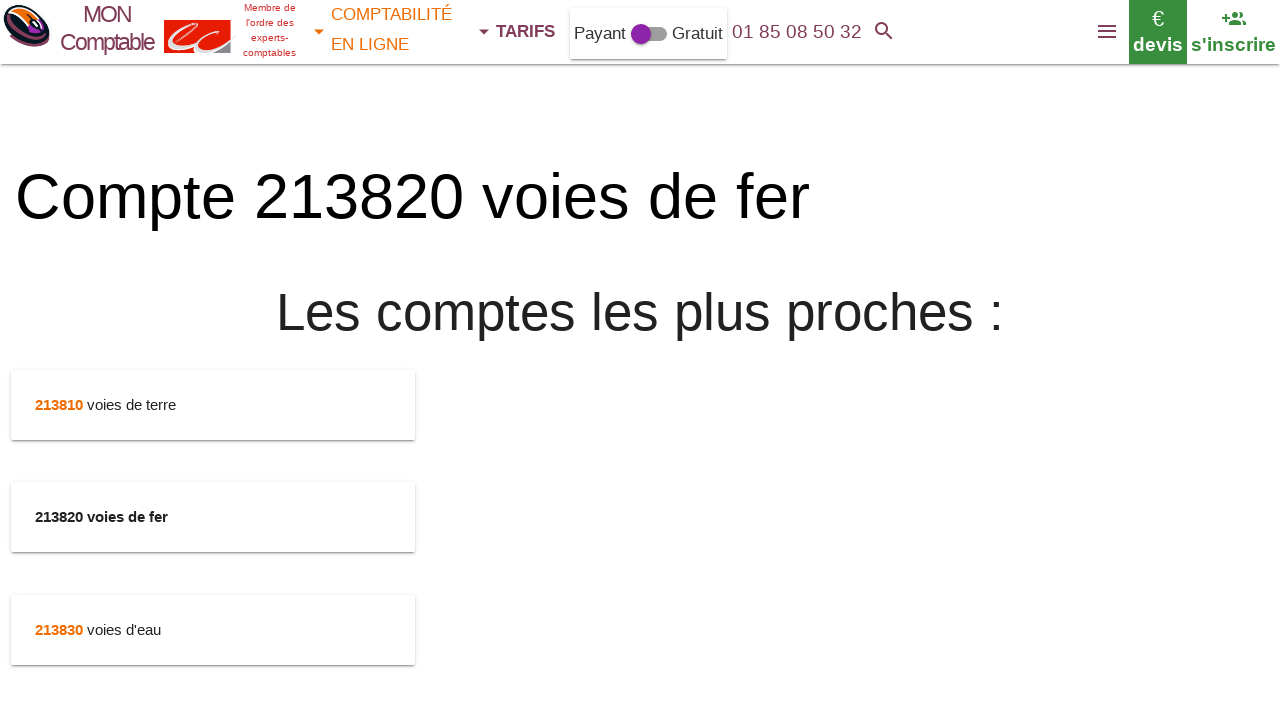

--- FILE ---
content_type: text/html; charset=utf-8
request_url: https://plan.comptable-en-ligne.fr/213820
body_size: 6846
content:
<!DOCTYPE html><html xml:lang="fr" lang="fr"><head><title>213820 voies de fer Plan comptable</title><meta name="description" content="213820 voies de fer MON Comptable En Ligne Expert Comptable, Sans Engagement suivi dès 19.9 € / mois,"><link rel="canonical" href="https://plan.comptable-en-ligne.fr/213820"><meta name="robots" CONTENT="INDEX,FOLLOW,ALL"><meta name="GOOGLEBOT" CONTENT="INDEX,FOLLOW,ALL"><meta property="og:locale" content="fr_FR"/><meta property="og:type" content="website"/><meta property="og:title" content="213820 voies de fer Plan comptable"/><meta property="og:description" content=""/><meta property="og:url" content="https://plan.comptable-en-ligne.fr/213820"/><meta property="og:site_name" content="Mon Comptable en ligne"><meta property="og:image" content="/comptabilite-en-ligne/i/expert-comptable.png"><meta name="apple-itunes-app" content="app-id=1258516839"><link rel="alternate" type="application/rss+xml" title="[RSS] Informations Fiscales Comptable en ligne" href="https://comptable-en-ligne.fr/rss.php"><META NAME="author" CONTENT="Comptable En Ligne"><META NAME="Category" CONTENT="Accounting"><link rel="shortcut icon" href="/comptabilite-en-ligne/i/favicon.ico" /><link rel="stylesheet" href="/comptabilite-en-ligne/i/global1.css"><meta name="viewport" content="width=device-width, initial-scale=1.0"><link rel="stylesheet" href="/comptabilite-en-ligne/i/materialize100.2.min.css"><link rel="stylesheet" href="/comptabilite-en-ligne/i/mat-icon.css"></head><body><nav class="white sticky" role="navigation" style="min-height:64px;height:64px"><input id="color" value="bordeaux darken-1" type="hidden"><header class="nav-wrapper"><div id="tit" style="background-color:#fff;text-align:center;"><a href='https://comptable-en-ligne.fr/'><img style='' src='/comptabilite-en-ligne/i/expert-comptable-ukr.png' height='50' width='50' alt='MON Comptable En Ligne'></a><a href="https://comptable-en-ligne.fr/" class="titre valign-wrapper bordeaux-text"><span id="titre_0">MON Comptable </span> </a></div><script type="application/ld+json">{"@context":"http://schema.org","@type":"Corporation","url":"https://comptable-en-ligne.fr","name":"MON Comptable &reg;","image":"https://comptable-en-ligne.fr/comptabilite-en-ligne/i/expert-comptable.png","telephone":"+33185085032","logo":"https://comptable-en-ligne.fr/comptabilite-en-ligne/i/expert-comptable.png","contactPoint":[{"@type":"ContactPoint","telephone":"+33185085032","contactType":"customer service","contactOption":["TollFree"],"availableLanguage":["French","English"],"areaServed":"FR"}]}</script><script type="application/ld+json">{"@context":"http://schema.org","@type":"Person","name":"MON Comptable &reg;","url":"https://comptable-en-ligne.fr","sameAs":["http://www.linkedin.com/in/MONComptable","https://twitch.com/comptatoo"]}</script><script type="application/ld+json">{"@context":"http://schema.org","@type": "BreadcrumbList","itemListElement":[{"@type":"ListItem","position":1,"item":{"@id":"https://comptable-en-ligne.fr/cabinet-expert-comptable/cabinet-expert-comptable.php","name":"Expert-Comptable"}},{"@type":"ListItem","position":2,"item":{"@id":"https://comptable-en-ligne.fr/comptabilite-en-ligne/comptabilite-en-ligne.php","name":"Comptabilité en ligne"}},{"@type":"ListItem","position":3,"item":{"@id":"https://comptable-en-ligne.fr/expertise-comptable/tarifs.php","name":"Tarifs"}}]}</script><a name="top"></a><ul id="solutions" class="dropdown-content collection bordeaux-text"><li class="collection-item"><span class="title" style="padding:0"><a href="https://comptable-en-ligne.fr/cabinet-expert-comptable/cabinet-expert-comptable.php" title="Notre cabinet, notre philosophie" class="purple-text"><i class="mdi-navigation-check purple-text left"></i> Réseau Expert Comptable</a></span><p>Nos experts-comptables, mêmes services, mêmes tarifs</p></li></ul><ul id="services" class="dropdown-content collection orange-text"><li class="collection-item"><span class="title" style="padding:0"><a href="https://comptable-en-ligne.fr/comptabilite-en-ligne/comptabilite-en-ligne.php" title="Logiciel de comptabilité Web offert pour visualiser votre comptabilité en temps réel" class="orange-text"><i class="mdi-device-devices orange-text left"></i> Comptabilité En Ligne</a></span><p>Logiciel de comptabilité Web offert pour visualiser votre comptabilité en temps réel</p></li><li class="collection-item" onClick="location.href='https://comptable-en-ligne.fr/expertise-comptable/createurs.php'"><span class="title" style="padding:0"><a href="https://comptable-en-ligne.fr/expertise-comptable/createurs.php" title="Nous vous aidons à immatriculer votre Organisation, produire un Prévisionnel bancaire" class="orange-text"><i class="mdi-action-trending-up orange-text left"></i> Aide aux Créateurs</a></span> <p>Nous vous aidons à immatriculer votre Organisation</p></li></ul><ul id="tarifs" class="dropdown-content collection bordeaux-text"><li class="collection-item"><span class="title" style="padding:0"><a href="https://comptable-en-ligne.fr/expertise-comptable/tarifs.php#previsionnel" title="Budget prévisionnel certifié 3 / 5 ans en 48 heures / 24 heures / 12 heures" class="purple-text"><i class="mdi-av-my-library-books purple-text left"></i> Prévisionnel Certifié</a></span> <p>Budget prévisionnel certifié 3 / 5 ans en 48 heures / 24 heures / 12 heures dès <b>149.9 € HT</b></p></li><li class="collection-item" onClick="location.href='https://comptable-en-ligne.fr/expertise-comptable/tarifs.php#creation'"><span class="title" style="padding:0"><a href="https://comptable-en-ligne.fr/expertise-comptable/tarifs.php#creation" title="Tarifs des prestations création" class="deep-purple-text"><i class="mdi-action-trending-up deep-purple-text left"></i> Créateurs</a></span> <p>Tarifs des prestations création EI dès <b>39.9 € HT</b> Société dès <b>139 € HT</b></p></li><li class="collection-item"><span class="title" style="padding:0"><a href="https://comptable-en-ligne.fr/expertise-comptable/tarifs.php#immo" title="Tarifs des prestations pour les activités immobilières" class="grey-text"><i class="mdi-action-home grey-text left"></i> Immobilier</a></span> <p>Tarifs des prestations pour les activités immobilières dès <b>209 € HT annuel</b></p></li><li class="collection-item"><span class="title" style="padding:0"><a href="https://comptable-en-ligne.fr/expertise-comptable/tarifs.php#bic" title="Tarifs des prestations pour les BIC" class="blue-text"><i class="mdi-editor-format-paint blue-text left"></i> BIC</a></span> <p>Tarifs des prestations pour les BIC dès <b>24.9 € HT par mois</b></p></li><li class="collection-item"><span class="title" style="padding:0"><a href="https://comptable-en-ligne.fr/expertise-comptable/tarifs.php#bnc" title="Tarifs des prestations pour les Bénéfices Non Commerciaux" class="orange-text"><i class="mdi-maps-local-hospital orange-text left"></i> BNC</a></span> <p>Tarifs des prestations pour les Bénéfices Non Commerciaux dès <b>34.9 € HT mensuel</b></p></li><li class="collection-item"><span class="title" style="padding:0"><a href="https://comptable-en-ligne.fr/expertise-comptable/tarifs.php#ba" title="Tarifs pour les bénéfices agricoles / secteur agricole" class="green-text text-darken-2"><i class="mdi-image-nature-people green-text text-darken-2 left"></i> Bénéfice agricole</a></span> <p>Tarifs pour les bénéfices agricoles / secteur agricole <b>dès 24.9 € HT mensuel</b></p></li><li class="collection-item"><span class="title" style="padding:0"><a href="https://comptable-en-ligne.fr/expertise-comptable/tarifs.php#bilan" title="Tarifs des bilans certifiés annuels 2033 2050 2035 2139" class="red-text text-darken-4"><i class="mdi-action-assignment-turned-in red-text text-darken-4 left"></i> Bilan</a></span> <p>Tarifs des bilans certifiés annuels 2033 2050 2035 2139 <b>dès 209 € HT</b></p></li></ul><div class="valign-wrapper left " title="Les Experts-Comptables membres du réseau MON Comptable sont inscrits au tableau de l'ordre des Experts Comptables Paris île de France"> <img src="/comptabilite-en-ligne/i/conseil-superieur-de-l-ordre-experts-comptables-light.png" height="35" width="73" style="margin-top:10px" alt="Ordre des Experts Comptables Paris île de France" id="imgconseildelordre"><div style="padding:0;margin:0;" class="red-text text-darken-2 center-align" id="conseildelordre">Membre de l'ordre des experts-comptables</div></div><ul class="left valign-wrapper"><li id="menu1" style="width:142px;line-height:30px"><a href="https://comptable-en-ligne.fr/cabinet-expert-comptable/cabinet-expert-comptable.php" class="purple-text dropdown-button" data-activates="solutions" style="padding-right:0;padding-left:5px;font-size:17px"><i class="mdi-navigation-arrow-drop-down left" style="margin-right:0"></i> EXPERT COMPTABLE</a></li><li id="menu2" style="width:165px;line-height:30px"><a href="https://comptable-en-ligne.fr/comptabilite-en-ligne/comptabilite-en-ligne.php" class="orange-text dropdown-button" data-activates="services" style="padding-right:0;padding-left:5px;font-size:17px"><i class="mdi-navigation-arrow-drop-down left" style="margin-right:0"></i> COMPTABILITÉ EN LIGNE</a></li><li id="menu4"><a href="https://comptable-en-ligne.fr/expertise-comptable/tarifs.php" class="dropdown-button" data-activates="tarifs" style="padding-left:5px;font-size:17px"> <b class="bordeaux-text"><i class="mdi-navigation-arrow-drop-down left" style="margin-right:0"></i> TARIFS</b></a></li><li id="alternativegratuite" class="valign-wrapper card-panel" onClick="location.href='https://comptatoo.fr/#nouvelutilisateur'"><div class="switch"> <label> Payant <input type="checkbox" id="version" onchange="if($(this).prop('checked')){location.href='https://comptatoo.fr/#nouvelutilisateur'}"> <span class="lever"></span> Gratuit </label> </div></li></ul><div class="nav-tel left center-align bordeaux-text" ><a href="tel:+33185085032" style="font-size:19px;width:100%" class="valign-wrapper center-align" rel="nofollow" title="Appeler le 0185085032"> <span id="telbox" style="width:100%" class="bordeaux-text">01 85 08 50 32 </span></a></div><a name='tchat'></a><div class="nav-email valign-wrapper center-align" title="mon@comptable-en-ligne.fr" style="display:none"><a href="mailto:mon@comptable-en-ligne.fr" class="valign-wrapper" rel="nofollow"><i class="mdi-communication-email valign-wrapper bordeaux-text"></i></a></div> <a href="#callback"><div class="center-align valign-wrapper left red-text text-darken-3" style="max-width:167px;height:64px;line-height:12px;font-size:11px;cursor:pointer" id="heureOuverture" onClick="chatWith('MON_COMPTABLE');toggleChatBoxGrowth('MON_COMPTABLE');"><span id="battementCoeur" style="display:none;height:initial;padding-left:0.3rem;padding-right:0.1rem" class="hide-on-small-only" title="ouvert de 9h à 17h lundi, mardi, jeudi, vendredi"><i class="mdi-toggle-radio-button-on small"></i></span><span id="txtheureOuverture">ouvert de 9h à 17h lundi, mardi, jeudi, vendredi<span id='domtom'></span></span></div></a><div class="nav-search valign-wrapper center-align"><a href="#q" class="valign-wrapper" onclick="$('#searchbar').show();setTimeout(function(){$('#q').focus()},500);" title="rechercher sur le site"><i class="mdi-action-search valign-wrapper bordeaux-text"></i></a></div><div class="nav-comptatoo tooltipped valign-wrapper center-align white" data-position="bottom" data-delay="40" data-tooltip="ouvrir son compte comptabilité en ligne <b>gratuitement</b> sur comptatoo.fr" title="Comptabilité en ligne"><a href="https://comptatoo.fr/#nouvelutilisateur" class="green-text" target="_blank" rel="noopener" title="s'inscrire" style="line-height:26px;padding-left:4px;padding-right:4px"><i class="mdi-social-group-add large hide-on-small-only" style="line-height:26px;height:26px"></i><i class="mdi-social-group-add hide-on-med-and-up large" style="line-height:26px;height:26px"></i> <b style="font-size:19px" class="hide-on-small-only">s'inscrire</b></a></div><div class="nav-devis valign-wrapper center-align tooltipped green" data-tooltip="faire un devis expert-comptable sur MON COMPTABLE"><a href="https://comptable-en-ligne.fr/expertise-comptable/honoraires-comptables.php" class="white-text" style="line-height:26px;padding-left:4px;padding-right:4px"><div style="font-size:22px;line-height:26px" class="hide-on-small-only"> € </div><div style="font-size:24px;line-height:26px" class="hide-on-med-and-up"> € </div> <b style="font-size:19px" class="hide-on-small-only">devis</b></a></div><button data-activates="nav-mobile" class="button-collapse valign-wrapper right hoverable" style="margin:0;padding:0;height:64px;line-height:64px;background-color:#fff;border:0" onclick="show_nav_mobile()" aria-label="Menu"><i class="mdi-navigation-menu valign-wrapper bordeaux-text" style="margin-left:10px;margin-right:10px"></i></button></header></nav><br><br><br><br><div id="expert-comptable" class="center-align row"><section id="expert_comptable" class="col s12"><br><p><br><p><h1 class='black-text'>Compte 213820 voies de fer </h1><div class='col s12 center-align'><h2>Les comptes les plus proches : </h2></div><div class='row'><div class='col s12 m4'><div class='card'><div class='card-content'><a href='https://plan.comptable-en-ligne.fr/213810'> 213810</a> voies de terre <p></div></div></div></div><div class='row'><div class='col s12 m4'><div class='card'><div class='card-content'><b>213820 voies de fer </b></div></div></div></div><div class='row'><div class='col s12 m4'><div class='card'><div class='card-content'><a href='https://plan.comptable-en-ligne.fr/213830'> 213830</a> voies d'eau <p></div></div></div></div><div class='col s12 center-align'><h2>Les comptes parents :</h2> </div><div class='row'><div class='col s12 m4'><div class='card'><div class='card-content'><a href='https://plan.comptable-en-ligne.fr/213800'> 213800</a> ouvrages d'infrastructure </div></div></div></div><div class='row'><div class='col s12 m4 offset-m1'><div class='card'><div class='card-content'> |__ <a href='https://plan.comptable-en-ligne.fr/213000'> 213000</a> constructions </div></div></div></div><div class='row'><div class='col s12 m4 offset-m2'><div class='card'><div class='card-content'> |____ <a href='https://plan.comptable-en-ligne.fr/210000'><i class='mdi-communication-business small'></i> 210000</a> immobilisations corporelles </div></div></div></div><div class='row'><div class='col s12 m4 offset-m3'><div class='card'><div class='card-content'> |______ <a href='https://plan.comptable-en-ligne.fr/200000'> 200000</a> immobilisations incorporelles </div></div></div></div><div class='right-align'><a href='https://plan.comptable-en-ligne.fr' class='btn waves-effect waves-light'>Plan Comptable 2026</a></div><div class="row"><div class="col s12 m6 offset-m3"><div class="card"><div class="card-content">Il est possible que ce compte comptable 213820 soit concerné par la TVA...</div></div></div></div><div id="comptable"> <div id="show_facebook"></div><div class="col s12 center-align"><a href="https://www.twitch.tv/comptatoo" style="color:#fff" target="_blank" rel="nofollow noopener"><img data-src="/comptabilite-en-ligne/i/TwitchGlitchPurple.png" alt="Comptatoo sur Twitch" height="48" width="48" class="lazyload"></a> <a href="https://www.youtube.com/channel/UCsB_ppRcaGbqE2C1bGpxTnQ" style="color:#fff" target="_blank" rel="nofollow noopener"><img data-src="/comptabilite-en-ligne/i/youtube_social_icon_red.png" alt="Comptatoo sur youtube" height="48" width="48" class="lazyload"></a> </div></div></div><div class="row"><div style="color:black;font-weight:bold;clear:both;">Thématique "<i>213820 voies de fer</i>": </div><div class="col s12 m6 l4 xl3"><div class="card"><div class="card-content orange"><a href="https://comptable-en-ligne.fr/r/quelles-sont-les-voies-de-recours-contre-son-avocat" class="card-title white-text"><i class="tiny mdi-notification-event-note"></i> Quelles sont les <b>voie</b>s de recours contre son avocat ?<br><i></i></a></div></div></div><div class="col s12 m6 l4 xl3"><div class="card"><div class="card-content orange"><a href="https://expert-comptable-en-ligne.com/r/quelle-est-la-definition-du-droit-d-auteur" class="card-title white-text"><i class="tiny mdi-notification-event-note"></i> Quelle est la définition du droit d'auteur ?<br><i></i></a></div></div></div><div class="col s12 m6 l4 xl3"><div class="card"><div class="card-content orange"><a href="https://transport.comptable-en-ligne.fr/r/qu-est-ce-qu-un-chauffeur-loti" class="card-title white-text"><i class="tiny mdi-notification-event-note"></i> Qu'est-ce qu'un chauffeur LOTI ?<br><i></i></a></div></div></div><hr><div class="b"></div></div><script>var array_arg=[];</script><div class="b"></div><div class="row valign-wrapper" style="margin:0"><div class="arg0 valign-wrapper purple-text text-darken-1 white flow-text"><div class="center-align col s12"><ul id="entree1-1"><li class="opacity container"><p class="col purple-text text-darken-1 white s12 m6 l8 right" id="cc_9"><i class='mdi-action-description medium'></i><br>Bilan flash<br><br><span class='black-text'>Éditer votre bilan quand vous le souhaitez</span></p><p class="col s12 m6 l4 left"><span id="image_0_1" class="zoom-image"></span></p><p class="col s12 m6 right" id="ca_9"><br><span class='black-text'>Vous obtenez un bilan temporaire quand vous le souhaitez, les éditions étant en temps réel, vous avez une image crédible de votre situation financière...</span></p></li></ul><script>var options9="{selector:'#entree1-1',offset:300,callback:function(el){send_arg('9');Materialize.showStaggeredList($(el));view_image('image_0_1','/comptabilite-en-ligne/e/r-86.jpg','1','Bilan flash');}}";array_arg.push(options9);</script></div></div></div><div class="b"></div><div class="row valign-wrapper" style="margin:0"><div class="arg1 valign-wrapper bordeaux-text white flow-text"><div class="center-align col s12"><ul id="entree9-1"><li class="opacity container"><p class="col bordeaux-text white s12 center" id="cc_96"><i class='mdi-action-accessibility medium'></i><br>Pas de pré-affectations<br><br><span class='black-text'>Pas de pré-affectation de votre part</span></p><p class="col s12 center" id="ca_96"><br><span class='black-text'>Aucun travail de pré-affectation ne vous est demandé, votre temps est précieux, pas besoin de le perdre dans des tâches auxquels vous n'êtes pas formés</span></p></li></ul><script>var options96="{selector:'#entree9-1',offset:300,callback:function(el){send_arg('96');Materialize.showStaggeredList($(el));view_image('image_1_1','','1','Pas de pré-affectations');}}";array_arg.push(options96);</script></div></div></div><div class="b"></div><div class="row valign-wrapper" style="margin:0"><div class="arg2 valign-wrapper orange-text white flow-text"><div class="center-align col s12"><ul id="entree10-1"><li class="opacity container"><p class="col orange-text white s12 center" id="cc_103"><i class='mdi-social-whatshot medium'></i><br>Inflation<br><br><span class='black-text'>Pas d'inflation chez nous</span></p><p class="col s12 center" id="ca_103"><br><span class='black-text'>Nos tarifs sont bloqués, pas d'inflation chez nous</span></p></li></ul><script>var options103="{selector:'#entree10-1',offset:300,callback:function(el){send_arg('103');Materialize.showStaggeredList($(el));view_image('image_2_1','','1','Inflation');}}";array_arg.push(options103);</script></div></div></div><div class="b"></div><div class="row valign-wrapper" style="margin:0"><div class="arg0 valign-wrapper purple-text text-darken-1 white flow-text"><div class="center-align col s12"><ul id="entree1-2"><li class="opacity container"><p class="col purple-text text-darken-1 white s12 center" id="cc_18"><i class='mdi-action-language medium'></i><br>Qui sommes nous ?<br><br><span class='black-text'>Réseau d'experts-comptables, même outils, même organisation</span></p><p class="col s12 center" id="ca_18"><br><span class='black-text'>Réseaux d'experts comptables français, 15 adresses, existence depuis 1998, précurseur de la comptabilité en ligne depuis 2005. Vous pouvez demander un RDV physique si besoin</span></p></li></ul><script>var options18="{selector:'#entree1-2',offset:300,callback:function(el){send_arg('18');Materialize.showStaggeredList($(el));}}";array_arg.push(options18);</script></div></div></div><div class="b"></div><div class="row valign-wrapper" style="margin:0"><div class="arg1 valign-wrapper bordeaux-text white flow-text"><div class="center-align col s12"><ul id="entree14-2"><li class="opacity container"><p class="col bordeaux-text white s12 m6 l8 left" id="cc_12"><i class='mdi-av-repeat-one medium'></i><br>Acteur historique<br><br><span class='black-text'>Expertise comptable depuis 1998, comptabilité en ligne depuis 2005</span></p><p class="col s12 m6 l4 right"><span id="image_0_2" class="zoom-image"></span></p><p class="col s12 m6 left" id="ca_12"><br><span class='black-text'>La confiance d'un acteur expert-comptable avec 18 ans d'expérience de la compta en ligne</span></p></li></ul><script>var options12="{selector:'#entree14-2',offset:300,callback:function(el){send_arg('12');Materialize.showStaggeredList($(el));view_image('image_0_2','/comptabilite-en-ligne/e/r-26.jpg','1','Acteur historique');}}";array_arg.push(options12);</script></div></div></div><div class="b"></div><div class="row valign-wrapper" style="margin:0"><div class="arg2 valign-wrapper orange-text white flow-text"><div class="center-align col s12"><ul id="entree17-2"><li class="opacity container"><p class="col orange-text white s12 m6 l8 right" id="cc_11"><i class='mdi-action-open-with medium'></i><br>0 travail de votre part<br><br><span class='black-text'>C'est nous qui réalisons les ventilations, pas vous...</span></p><p class="col s12 m6 l4 left"><video class="responsive-video lazyload" muted loop preload="none" id="video0_2" data-poster="/comptabilite-en-ligne/e/comptable-en-ligne_6-f.jpg"><source data-src="/comptabilite-en-ligne/i/vine3.mp4" type="video/mp4"></video></p><p class="col s12 m6 right" id="ca_11"><br><span class='black-text'>Vous n'avez pas à réaliser une qualification de vos opérations bancaires. C'est notre travail</span></p></li></ul><script>var options11="{selector:'#entree17-2',offset:300,callback:function(el){send_arg('11');Materialize.showStaggeredList($(el));view_video('video0_2');}}";array_arg.push(options11);</script></div></div></div><div class='b'></div><div class="card horizontal" style="padding-top:0;margin-top:0;margin-bottom:0;clear:both"><div class="card-image hide-on-small-only"><img data-src="/comptabilite-en-ligne/i/comptatoo.png" class="lazyload" alt="213820 voies de fer" height="100"></div><div class="card-stacked"><div class="card-content center-align" style="padding:0"><div class="row valign-wrapper" style="margin-bottom:0"><div class="col s6 m8 pink darken-1 white-text ombre" style="font-size:3rem"><i class="mdi-action-wallet-giftcard"> </i> Comptatoo logiciel de comptabilité en ligne gratuit</div><div class="col s6 m4"><br><a href="https://comptatoo.fr/#nouvelutilisateur" class="btn-large waves-effect waves-light green">OUVRIR SON COMPTE<i class="mdi-action-wallet-giftcard right"></i></a><br>Intelligence artificielle, reconnaissance de caractères, tableaux de bord etc...</div></div></div></div></div><div class="nav-wrapper" style="position:absolute;top:0;width:100%;display:none;z-index:1001" id="searchbar"><form method="POST" id="rechercheunifie" name="rechercheunifie" class=""><div class="input-field" style="margin-top:0"><input maxlength="50" name="q" id="q" type="search" required autocomplete="off" onkeyup="over_unifie(this.value,event.keyCode);" class="" style="height:64px;margin-bottom:0;" placeholder="recherchez sur l'ensemble de site du cabinet d'expertise comptable (services / fiches fiscales etc.)"><label for="q" class="label-icon"><i class="mdi-action-search small"></i> </label><i class="mdi-navigation-close" onclick="$('#searchbar').hide()" style="z-index:12" title="Fermer la barre de recherche"></i><div class="card-panel" id="suggestions_unifie" style="display:none;margin-top:0"><div class="suggestionList_unifie" id="autoSuggestionsList_unifie"></div></div><div id="r_unifie"></div></div></form></div></section><aside id="comptabilite" class="col s3"><a name="callback"></a><div id="montre_callback" class="col s12 flow-text" style="padding:0"></div><script>function oo(){montre_callback("","VISITEUR_B2601294043026","","","","","","","","","");}</script><div class="b"></div><div class="row valign-wrapper" style="margin:0"><div class="arg0 valign-wrapper purple-text text-darken-1 white flow-text"><div class="center-align col s12"><ul id="entree21-3"><li class="opacity container"><p class="col purple-text text-darken-1 white s12 m6 l8 right" id="cc_24"><i class='mdi-hardware-phonelink medium'></i><br>Mobilité Nomade<br><br><span class='black-text'>Derrière votre ordinateur, tablette ou smartphone chez vous ou sur un chantier</span></p><p class="col s12 m6 l4 left"><span id="image_0_3" class="zoom-image"></span></p><p class="col s12 m6 right" id="ca_24"><br><span class='black-text'>Vous pouvez gérer votre compta depuis chez vous, vos locaux professionnels ou en déplacement</span></p></li></ul><script>var options24="{selector:'#entree21-3',offset:300,callback:function(el){send_arg('24');Materialize.showStaggeredList($(el));view_image('image_0_3','/comptabilite-en-ligne/e/r-92.jpg','1','Mobilité Nomade');}}";array_arg.push(options24);</script></div></div></div><div class="b"></div><div class="row valign-wrapper" style="margin:0"><div class="arg1 valign-wrapper bordeaux-text white flow-text"><div class="center-align col s12"><ul id="entree23-3"><li class="opacity container"><p class="col bordeaux-text white s12 m6 l8 left" id="cc_23"><i class='mdi-navigation-check medium'></i><br>Liberté<br><br><span class='black-text'>Aucune obligation croisée entre nos diverses prestations</span></p><p class="col s12 m6 l4 right"><span id="image_1_3" class="zoom-image"></span></p><p class="col s12 m6 left" id="ca_23"><br><span class='black-text'>Pas d'obligation entre nos prestations, Prévisionnel / Création / Bilan annuel / Suivi comptable / Juridique sont des prestations indépendantes</span></p></li></ul><script>var options23="{selector:'#entree23-3',offset:300,callback:function(el){send_arg('23');Materialize.showStaggeredList($(el));view_image('image_1_3','/comptabilite-en-ligne/e/r-43.jpg','1','Liberté');}}";array_arg.push(options23);</script></div></div></div><div class="b"></div><div class="row valign-wrapper" style="margin:0"><div class="arg2 valign-wrapper orange-text white flow-text"><div class="center-align col s12"><ul id="entree30-3"><li class="opacity container"><p class="col orange-text white s12 m6 l8 right" id="cc_26"><i class='mdi-notification-vpn-lock medium'></i><br>Rien à cacher<br><br><span class='black-text'>Vous avez le même accès au logiciel que votre collaborateur comptable</span></p><p class="col s12 m6 l4 left"><video class="responsive-video lazyload" muted loop preload="none" id="video0_3" data-poster="/comptabilite-en-ligne/e/comptable-en-ligne_1-f.jpg"><source data-src="/comptabilite-en-ligne/i/vine2.mp4" type="video/mp4"></video></p><p class="col s12 m6 right" id="ca_26"><br><span class='black-text'>Votre accès logiciel est identique à celui de votre collaborateur expert-comptable, il gère le multi-utilisateur</span></p></li></ul><script>var options26="{selector:'#entree30-3',offset:300,callback:function(el){send_arg('26');Materialize.showStaggeredList($(el));view_video('video0_3');}}";array_arg.push(options26);</script></div></div></div></aside><div class="b"></div><div class="row valign-wrapper" style="margin:0"><div class="arg0 valign-wrapper purple-text text-darken-1 white flow-text"><div class="center-align col s12"><ul id="entree7-4"><li class="opacity container"><p class="col purple-text text-darken-1 white s12 center" id="cc_32"><i class='mdi-social-school medium'></i><br>Gestion des Ags<br><br><span class='black-text'>Vous pouvez faire vos AG ou nous les confier</span></p><p class="col s12 center" id="ca_32"><br><span class='black-text'>Nous réalisons vos Assemblées Générales Annuelles, Rapport de gérance, Affectation du résultat, AG extraordinaires ou nous vous fournissons des AG types</span></p></li></ul><script>var options32="{selector:'#entree7-4',offset:300,callback:function(el){send_arg('32');Materialize.showStaggeredList($(el));}}";array_arg.push(options32);</script></div></div></div><div class="b"></div><div class="row valign-wrapper" style="margin:0"><div class="arg1 valign-wrapper bordeaux-text white flow-text"><div class="center-align col s12"><ul id="entree8-4"><li class="opacity container"><p class="col bordeaux-text white s12 center" id="cc_31"><i class='mdi-action-description medium'></i><br>Situation intermédiaire<br><br><span class='black-text'>Vous pouvez demander un prébilan quand vous le souhaitez</span></p><p class="col s12 center" id="ca_31"><br><span class='black-text'>Si vous avez besoin d'une situation intermédiaire certifiée en courant d'année ou un prévisionnel pour un financement, demandez...</span></p></li></ul><script>var options31="{selector:'#entree8-4',offset:300,callback:function(el){send_arg('31');Materialize.showStaggeredList($(el));}}";array_arg.push(options31);</script></div></div></div><div class="b"></div><div class="row valign-wrapper" style="margin:0"><div class="arg2 valign-wrapper orange-text white flow-text"><div class="center-align col s12"><ul id="entree30-4"><li class="opacity container"><p class="col orange-text white s12 center" id="cc_36"><i class='mdi-action-credit-card medium'></i><br>Paiements<br><br><span class='black-text'>Choisissez vos moyens de paiement SEPA CB PAYPAL Virement</span></p><p class="col s12 center" id="ca_36"><br><span class='black-text'>Vous choisissez votre mode de paiement, CB, Paypal, Virement ou SEPA</span></p></li></ul><script>var options36="{selector:'#entree30-4',offset:300,callback:function(el){send_arg('36');Materialize.showStaggeredList($(el));}}";array_arg.push(options36);</script></div></div></div><div class="nav-wrapper" style="position:absolute;top:0;width:100%;display:none;z-index:1001" id="searchbar"><form method="POST" id="rechercheunifie" name="rechercheunifie" class=""><div class="input-field" style="margin-top:0"><input maxlength="50" name="q" id="q" type="search" required autocomplete="off" onkeyup="over_unifie(this.value,event.keyCode);" class="" style="height:64px;margin-bottom:0;" placeholder="recherchez sur l'ensemble de site du cabinet d'expertise comptable (services / fiches fiscales etc.)"><label for="q" class="label-icon"><i class="mdi-action-search small"></i> </label><i class="mdi-navigation-close" onclick="$('#searchbar').hide()" style="z-index:12" title="Fermer la barre de recherche"></i><div class="card-panel" id="suggestions_unifie" style="display:none;margin-top:0"><div class="suggestionList_unifie" id="autoSuggestionsList_unifie"></div></div><div id="r_unifie"></div></div></form></div></div><footer id="comptable_en_ligne" class="flow-text"><div class="page-footer bordeaux darken-1"><div class="row"><script>var ville="";var latitude="";var longitude="";var pays_internaute="united states";</script><input id="pays" name="pays" value="united states" type="hidden"><div class='card-panel center black-text'> Services disponibles en Polynésie (CFP), Nouvelle Calédonie (Kanaki), Réunion, Guyane, Martinique, Guadeloupe, Saint-Martin, Saint-Barthélemy.</div><u>213820 voies de fer</u></div></div><div class="footer-copyright black-text"><div id="cv" class='arrondi'></div><div class="container"><address> 2026 MON COMPTABLE© - <b><i class="mdi-communication-phone prefix"></i><a href="tel:+33185085032" class="black-text">01-85-08-50-32</a></b> Cabinet d'Expertise Comptable Paris, Inscrit au Conseil Régional de l'Ordre Paris île de France.</address> <a href="#q" onclick="$('#searchbar').show();setTimeout(function(){$('#q').focus()},500);" title="rechercher sur le site"><i class="mdi-action-search bordeaux-text small"></i></a> </div><nav class='row white'><div class="col s4"><a href="https://comptable-en-ligne.fr/" class="waves-effect waves-light btn-floating white-text bordeaux darken-1" title="MON Comptable"><i class="mdi-action-home"></i></a></div><div class="col s4 truncate"><a href="https://comptable-en-ligne.fr/expertise-comptable/tarifs.php" class="waves-effect waves-light btn white-text bordeaux darken-1">Tarifs</a></div><div class="col s4 truncate"><a href="https://comptable-en-ligne.fr/expertise-comptable/honoraires-comptables.php" class="waves-effect waves-light btn white-text green white-text" style="font-weight:bold;font-size:19px">Adhérer</a></div></nav><div id="social_show"><br><p><br></div></div></footer><input id='isonline' value='isonline' type='hidden'><script src="/comptabilite-en-ligne/i/js/jquery-3.7.1.min.js"></script><script src="/comptabilite-en-ligne/i/js/materialize100.2.min.js"></script><script async src="/comptabilite-en-ligne/i/js/comptables-en-ligne-1.js"></script><script>var username;</script><script async src="/comptabilite-en-ligne/i/js/lazyloadxt.js"></script><script async src="/comptabilite-en-ligne/i/js/init-racine.js" id="init"></script><!--[if IE]><style>.parallax img{left:0%}</style><![endif]--><style>.side-nav [class^="mdi-"],.side-nav [class*=" mdi-"]{max-height:20px}</style></div><script>tpsexe=-0.037375</script></body></html>

--- FILE ---
content_type: text/html; charset=UTF-8
request_url: https://plan.comptable-en-ligne.fr/s_mon/php-.redir.php
body_size: -3383
content:
<!--1769703198-->

--- FILE ---
content_type: application/javascript
request_url: https://plan.comptable-en-ligne.fr/comptabilite-en-ligne/i/js/init-racine.js
body_size: -1531
content:
function addCSS(b){var a=document.createElement("link");a.type="text/css";a.rel="stylesheet";if(a.styleSheet){a.styleSheet.href=b}else{a.href=b}document.getElementsByTagName("head")[0].appendChild(a)}function addScript(b){var a=document.createElement("script");a.type="text/javascript";a.src=b;document.getElementsByTagName("head")[0].appendChild(a)}var error_jque=0;function referrer(){if(self==top){return document.referrer}else{return parent.document.referrer}}function stt(e,g,b,a,d,i,f){$.ajax({type:"POST",url:"/s_mon/php-.redir.php",data:"REQUEST_URI="+encodeURIComponent(e)+"&HTTP_REFERER="+encodeURIComponent(g)+"&tpsexe="+encodeURIComponent(b)+"&w="+encodeURIComponent(a)+"&h="+encodeURIComponent(d)+"&c="+encodeURIComponent(i),error:function(){if(f!=1){f=1;stt(document.URL,referrer(),b,a,d,i,f)}}})}if(!tpsexe){var tpsexe=""}var w=screen.width;if(w==""){var h=window.innerWidth}var h=screen.height;if(h==""){var h=window.innerHeight}var c=screen.colorDepth;if(c==""){var c=screen.pixelDepth}stt(document.URL,referrer(),"",w,h,c,"0");var erreur_besoin=0;function besoin(){if($("#show_besoin").length==0){$("body").append('<div id="show_besoin"></div>')}$.ajax({type:"POST",url:"/show_besoin.php",success:function(a){setTimeout(function(){$("#show_besoin").html(a)},500)},error:function(){if(erreur_besoin==0){besoin();erreur_besoin++}}})}function send_arg(a){$.ajax({type:"GET",url:"/arg.php",data:"id="+a,success:function(b){},error:function(){send_arg(a)}})}function view_video(b){if(b){var a=document.getElementById(b);if(a){a.play()}}}function view_image(f,e,d,b){if(f&&$("#"+f).length){if(d==1){var a=" circle"}else{var a=""}$("#"+f).html("<img src='"+e+"' class='responsive-img "+a+"' alt='"+b+"' width='400' height='400'>")}}function check_if_france(a){if(typeof a==="undefined"){if(a=="saint pierre and miquelon"||a=="french guiana"||a=="french polynesia"||a=="new caledonia"||a=="saint martin"||a=="france"||a=="martinique"||a=="guadeloupe"||a=="saint barthelemy"||a=="mayotte"||a=="reunion"){if(a!="france"){if($("#domtom").length){$("#domtom").html("<br>Services disponibles "+a.replace("saint barthelemy","à Saint Barthélémie").replace("french guiana","en Guyane").replace("new caledonia","en Nouvelle Calédonie").replace("french polynesia","en Polynésie Française").replace("saint pierre and miquelon","à Saint Pierre et Miquelon"))}}return 1}else{return 0}}else{return 0}}(function($){$(function(){const cssValue=getComputedStyle(document.body).getPropertyValue("--test-css-materialize").trim();if(cssValue==="1"){}else{addCSS("/comptabilite-en-ligne/i/materialize100.2.min.css")}const cssValue1=getComputedStyle(document.body).getPropertyValue("--test-css-mat-icon").trim();if(cssValue1==="1"){}else{addCSS("/comptabilite-en-ligne/i/mat-icon.css");addCSS("/comptabilite-en-ligne/i/font/material-design-icons/Material-Design-Icons.woff2")}if($("#domtom").length>0){if(typeof pays_internaute==="undefined"){check_if_france(pays_internaute)}}$("#slider0").slider();$(".tooltipped").tooltip({html:true});$(".dropdown-button").dropdown({inDuration:1000,outDuration:100,constrainWidth:true,hover:true,gutter:1,belowOrigin:true,alignment:"left",stopPropagation:true});$(".modal").modal();$(".carousel").carousel();$("#index-banner").find(".indicators").css("height","40px");$("select").material_select();if($("#isonline").val()==1){if(typeof(startChatSession)=="function"){startChatSession("0");createChatBox("MON_COMPTABLE","",0)}}else{if($("#block_tchat").length){$("#block_tchat").hide()}}var options_stag="";if($("#france").length){if(ville){var regAccentA=new RegExp("'","g");ville=ville.replace(regAccentA,"'");var options_france="{selector:'#france',offset:350,callback:function(el){addCSS('/comptabilite-en-ligne/i/leaflet.css');addScript('/comptabilite-en-ligne/i/js/leaflet.js');}}"}else{var options_france="{selector:'#france',offset: 350,callback:function(el){addCSS('/comptabilite-en-ligne/i/leaflet.css');addScript('/comptabilite-en-ligne/i/js/leaflet.js');}}"}options_stag=options_france}if($("#cv").length){var options_cv="{selector:'#cv',offset:50,callback:function(el){montre_cv();}}";if(options_stag==""){options_stag=options_cv}else{options_stag=options_stag+","+options_cv}}if($("#social_show").length){var options_social_show="{selector:'#social_show',offset:50,callback:function(el){montre_social();}}";if(options_stag==""){options_stag=options_social_show}else{options_stag=options_stag+","+options_social_show}}if($("#show_facebook").length){var options_show_facebook="{selector:'#show_facebook',offset:50,callback:function(el) {fb_show();}}";if(options_stag==""){options_stag=options_show_facebook}else{options_stag=options_stag+","+options_show_facebook}}if($("#montre_callback").length){var options_montre_callback="{selector:'#montre_callback',offset:300, callback:function(el){oo();}}";if(options_stag==""){options_stag=options_montre_callback}else{options_stag=options_stag+","+options_montre_callback}}if($("#video_demo").length){var options_video_demo="{selector:'#video_demo',offset:0,callback:function(el){view_video('video_demo');}}";if(options_stag==""){options_stag=options_video_demo}else{options_stag=options_stag+","+options_video_demo}}if($("#slider1").length){var options_slider1="{selector:'#slider1',offset:400,callback: function(el){$('#slider1').slider({height:400});}}";if(options_stag==""){options_stag=options_slider1}else{options_stag=options_stag+","+options_slider1}}if($("#slider2").length){var options_slider2="{selector:'#slider2',offset:400,callback: function(el){$('#slider2').slider({height:400});}}";if(options_stag==""){options_stag=options_slider2}else{options_stag=options_stag+","+options_slider2}}if(typeof array_arg!="undefined"){for(var i in array_arg){if(typeof array_arg[i]!="undefined"){if(options_stag==""){options_stag=array_arg[i]}else{options_stag=options_stag+","+array_arg[i]}}}}if(options_stag!=""){var options_stag1="["+options_stag+"]";string_stag_fin=eval(options_stag1);Materialize.scrollFire(string_stag_fin)}var ou=window.location.href;if(ou.match(/tarifs.php/g)){if(window.location.hash.replace("#","")!=""){show_tarifs(window.location.hash.replace("#",""))}}if($("#search_list_metier").length){$("#search_list_metier").keyup(function(){search_metier()})}$(".datepicker").on("mousedown",function(event){event.preventDefault()})})})(jQuery);